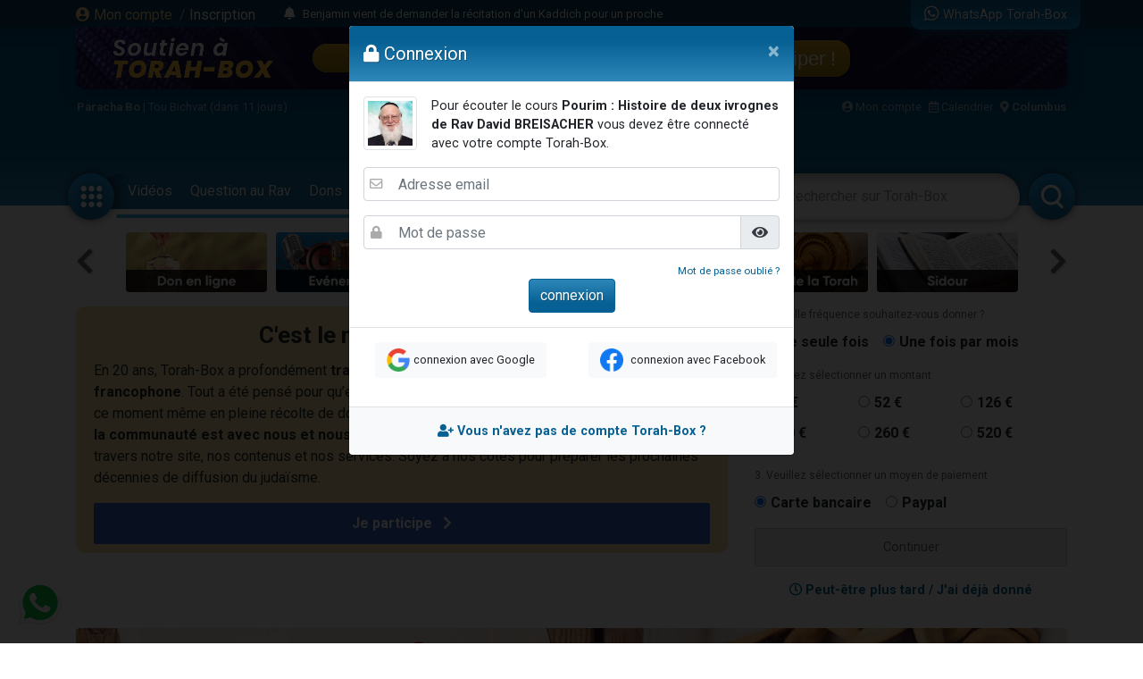

--- FILE ---
content_type: text/html; charset=UTF-8
request_url: https://www.torah-box.com/vie-juive/fetes/pourim/pourim-histoire-de-deux-ivrognes_35967.html
body_size: 16206
content:
<!doctype html>
<html lang="fr">
<head>
<meta charset="utf-8">
<title>Pourim : Histoire de deux ivrognes - Rav David BREISACHER</title>
<meta http-equiv="Content-Type" content="text/html; charset=utf-8">
<meta property="fb:app_id" content="147710895384216">
<meta name="description" content="A la brith mila de Baroukh Mord&eacute;kha&iuml;,...">
<meta name="author" content="Rav David BREISACHER">
<meta property="og:title" content="Pourim : Histoire de deux ivrognes - Rav David BREISACHER">
<meta name="twitter:card" content="summary_large_image">
<meta name="twitter:site" content="@Torah_Box">
<meta name="twitter:creator" content="@Torah_Box">
<meta name="twitter:title" content="Pourim : Histoire de deux ivrognes - Rav David BREISACHER">
<meta name="twitter:image" content="https://media.torah-box.com/auteur/200x200/rav-david-breisacher-102.webp">	
<meta property="og:description" content="A la brith mila de Baroukh Mord&eacute;kha&iuml;,...">
<meta name="twitter:description" content="A la brith mila de Baroukh Mord&eacute;kha&iuml;,...">
<link rel="canonical" href="https://www.torah-box.com/vie-juive/fetes/pourim/pourim-histoire-de-deux-ivrognes_35967.html"/>
<meta property="og:url" content="https://www.torah-box.com/vie-juive/fetes/pourim/pourim-histoire-de-deux-ivrognes_35967.html"/>
<meta property="og:site_name" content="Torah-Box">
<meta property="og:image" content="https://media.torah-box.com/auteur/200x200/rav-david-breisacher-102.webp">
<meta property="og:image:type" content="image/jpeg">
<meta property="og:type" content="article" />
<link rel="icon" href="https://www.torah-box.com/img/favicon.png" />
<meta name="facebook-domain-verification" content="ijdzr7zpkojtlmf1girp3k66mf8rjq" />
<meta name="google-signin-client_id" content="111305326800-976niisl7hjtqefh2eeto8o0m46q8vuc.apps.googleusercontent.com">
<meta name="viewport" content="width=device-width, initial-scale=1.0, minimum-scale=1.0, maximum-scale=5.0">
<meta name="format-detection" content="telephone=no">
<base href="https://www.torah-box.com/"/>
<link rel="stylesheet" href="https://www.torah-box.com/cache/styles_2026012104.css" media="all" async defer>
<link rel="stylesheet" href="https://fonts.googleapis.com/css?family=Roboto:400,700;Poppins:400" media="all" async defer> 
<link rel="stylesheet" href="https://www.torah-box.com/inc/js/fontawesome/css/all.min.css" media="all" async defer>
<script src="https://www.torah-box.com/inc/js/lib/jquery-3.7.1.min.js"></script>
<script src="https://www.torah-box.com/cache/scripts_2026012104.js"></script>
<script src="https://apis.google.com/js/platform.js?onload=onInitGAPI" async defer></script>
<!-- Matomo -->
<script>
  var _paq = window._paq = window._paq || [];
  _paq.push(['trackPageView']);
  _paq.push(['enableLinkTracking']);
  (function() {
    var u="https://torahbox.matomo.cloud/";
    _paq.push(['setTrackerUrl', u+'matomo.php']);
    _paq.push(['setSiteId', '1']);
    var d=document, g=d.createElement('script'), s=d.getElementsByTagName('script')[0];
    g.async=true; g.src='//cdn.matomo.cloud/torahbox.matomo.cloud/matomo.js'; s.parentNode.insertBefore(g,s);
  })();
</script>
<!-- End Matomo Code --></head><body>
	
<div class="d-none d-print-block">
	<img src="https://assets.torah-box.com/tpl/logo.png" alt="Logo Torah-Box" class="w-50 mb-3 d-block mx-auto"/>
</div>
	
<div id="header" class="d-print-none">
	<div class="alert-placeholder-menu"></div>
	
	<!-- Login / Newsticker WhatsApp  -->
	<div class="newsticker-navbar">
		<div class="container">
		<div class="newsticker-login">
			<div id="header-logged" class="hide">
				<div class="d-flex align-items-center">
					<span class="letter-logged"></span><a href="javascript:;" role="button" id="dropdownMenuLink" data-toggle="dropdown" class="username-logged"></a>
					<div class="dropdown-menu dropdown-menu-video" aria-labelledby="dropdownMenuLink">
						<a class="dropdown-item" href="compte">Mes informations</a>
						<a class="dropdown-item" href="compte/dons">Mes dons</a>
						<a class="dropdown-item" href="compte/newsletters">Mes abonnements</a>
						<a class="dropdown-item" href="mitsva/confirmation">Mes mitsvot</a>
						<a class="dropdown-item" href="question/suivi">Mes questions</a>
						<a class="dropdown-item" href="compte/password/update">Mot de passe</a>
						<div class="dropdown-divider"></div>
						<a class="dropdown-item" href="compte/logout">Se déconnecter</a>
					</div>
				</div>
			</div>
			
			<div id="header-login">
				<a href="modal/login" class="ajax-modal"><i class="fas fa-user-circle"></i> Mon&nbsp;compte</a>
				<span class="d-none d-md-inline"><span class="sep-login">&nbsp;/&nbsp;</span><a href="modal/inscription" class="ajax-modal text-white">Inscription</a></span>
			</div>
		</div>
			
				<div class="newsticker-timeline">
			<a href="modal/timeline" class="ajax-modal mr-2" title="Afficher tous les événements"><i class="fas fa-bell"></i></a>
			<ul class="newsticker newsticker-header"></ul>
		</div>
		<script>
		$(function() {
			// Timeline
			$.getJSON('https://www.torah-box.com/action/timeline', function(data) {
				if( data.length > 0 ) {
					for(i=0;i<data.length;i++) {
						$('.newsticker-header').append('<li><a href="https://www.torah-box.com/action/timeline?id='+ data[i].id +'" target="_blank" rel="nofollow">'+ data[i].title +'</a></li>');
						}

					$('.newsticker-header').newsTicker({
							row_height: 30,
							max_rows: 1,
							speed: 600,
							direction: 'up',
							duration: 4000,
							autostart: 1,
							pauseOnHover: 1
							});
						}
				});

		});			
		</script>
					
			
		<a href="whatsapp" class="newsticker-whatsapp" title="WhatsApp Torah-Box"><i class="fab fa-whatsapp fa-lg"></i><span class="d-none d-md-inline ml-1">WhatsApp Torah-Box</span></a>
		</div>
	</div>
	
<div class="container">
<div class="don-campagne">
	<div class="don-campagne-content">
		<div class="col1-campagne">
			<a href="https://www.charidy.com/Torahbox?utm_source=header_torahbox" target="_blank"><img src="/soutien/img/header/2025/logo.webp" alt="Campagne de Soutien à Torah-Box" class="don-campagne-logo"></a>
		</div>
		<div class="col2-campagne">
			<div class="progress progress-campagne">
			  <div class="progress-bar progress-bar-campagne" role="progressbar"><span class="progress-text"></span></div>
			</div>
			<!-- <ul class="newsticker newsticker-campagne"></ul> -->
		</div>
		<div class="col3-campagne">
			<a href="https://www.charidy.com/Torahbox?utm_source=header_torahbox" target="_blank" class="btn-campagne">Participer !</a>
		</div>
	</div>
</div>
</div>
	
<script>
$(function() {
    var pr_collecte = "52";
    $('.progress-bar-campagne').find('span').text(pr_collecte + "%");
    $('.progress-bar-campagne').css('width', pr_collecte + "%");
	});
</script>
	
<style type="text/css">
#header {
	height: 230px;	
	}
	
body {
	padding-top: 260px;
	}
	
#header.fixed {
	height: 155px;
	}
	
#header.fixed .newsticker-navbar {
	margin-bottom: 0;
	}
	
#header.fixed .don-campagne {
	margin-bottom:1rem;	
	}
	
.don-campagne { 
	border-radius:0 0 10px 10px;
	padding:10px 200px 0px 20px;
	background-color:#5b6261;
	background-image:url("/soutien/img/header/2025/background.webp");
	background-repeat: no-repeat;
	background-size:cover;
	background-position: top center;
	height:70px;
	overflow: hidden;
	box-shadow: 0px 5px 15px 0px rgba(0, 69, 110, 1.00);
	}
.don-campagne-content {
	display: flex;
	justify-content: space-between;
	align-items: center;		
	}

.don-campagne-logo {
	max-height:50px;
	max-width: 100%;
	}
	
.progress-campagne {
	border-radius:16px;
	height:32px;
	width: 100%;
	background-color: #e9edf0;
	overflow:hidden !important;
	}
	
.progress-campagne .progress-bar {
	border-radius:16px;
	min-width: 60px;
	background: linear-gradient(0deg, rgba(156,123,10,1.00) 0%, rgba(217,159,33,1.00) 100%);
	box-shadow: 0px 0px 5px 0px rgba(0, 0, 0, 0.4);
	font-size:16px;
	}
	
.newsticker-campagne li {
	text-align: center;
	}
	
.btn-campagne {
	font-family: 'Poppins', sans-serif;
	color:#fff;
	font-size:22px;
	padding:8px 16px;
	border-radius:16px;
	background: linear-gradient(0deg, rgba(156,123,10,1.00) 0%, rgba(217,159,33,1.00) 100%);
	box-shadow: 0px 0px 5px 0px rgba(0, 0, 0, 0.4);
	}

.btn-campagne:hover {
	color:#FFB43A;
	text-decoration: none;
	}
	
.col1-campagne,
.col3-campagne {
	width:25%;
	text-align: center;
	}
	
.col2-campagne {
	width:45%;	
	}
	
@media screen and (max-width: 480px) {
	.don-campagne {
		height:50px;
		padding:10px 10px 0px 10px;
		margin:0 -15px;
		}
	
	  body {
		padding-top: 185px;
	  }
	  #header {
		height: 155px;
	  }
	
	#header.fixed {
		height: 135px;
		}
	
	.progress-campagne {
		border-radius:10px;
		height:20px;
		}

	.btn-campagne {
		font-size:14px;	
		padding:5px 8px;
		border-radius:10px;
		}

	.progress-campagne .progress-bar {
		border-radius:10px;
		font-size:13px;
		}

	.col1-campagne {
		width:30%;
		}

	.col3-campagne {
		width:25%;
		}

	.col2-campagne {
		width:40%;	
		}
	}
</style>	
	<div class="container logo-container">
		
		<!-- Infos -->
		<div class="infos-navbar">
			<div><b><a href="paracha/" title="Paracha de la semaine">Paracha Bo</a></b> | <a	href="/vie-juive/fetes/15-tou-bichvat/">Tou Bichvat (dans 11 jours)</a></div>			
			<a href="compte" class="ml-auto"><i class="fas fa-user-circle"></i> Mon compte</a>
			<a href="javascript:;" id="popover_calendar" title="21 Janvier 2026 - 3 Chevat 5786" class="ml-2"><i class="far fa-calendar-alt"></i> Calendrier</a>
			<a href="modal/location" class="ajax-modal ml-2"><i class="fas fa-map-marker-alt"></i> <b class="location-logged"></b></a>
		</div>
		
		<div class="logo-navbar"><a href="/"><img src="https://assets.torah-box.com/tpl/logo-torah-box.png" alt="Torah-Box"></a></div>
		
		<div class="menu-navbar">
			<a id="toggle_button_navbar" href="javascript:;" class="icon-menu-navbar active" onclick="toggleSubMenu()"><img src="https://assets.torah-box.com/tpl/icon-dots.png" alt="Torah-Box en 1 clic"></a>
				
			<form id="form_search_navbar" action="search" method="get">
				<div class="search-box-navbar">
					<input type="text" name="q" placeholder="Rechercher sur Torah-Box" value=""/>
					<a href="javascript:;" onclick="closeSearchNavbar()" class="close-search-box-navbar"><i class="fas fa-times-circle fa-2x"></i></a>
				</div>
				<a href="javascript:;" onclick="toggleSearchNavbar()" class="icon-menu-navbar active search-menu-navbar"><img src="https://assets.torah-box.com/tpl/icon-search.png" alt="Torah-Box en 1 clic"></a>
			</form>			
			
			<div class="container-menu-navbar">
				<div id="menu_navbar">
					<div class="content-menu-navbar">
																		
						<!--
						<a href="guerre" class="badge badge-danger d-flex align-items-center ml-2"><span class="spinner-grow spinner-grow-sm text-white mr-1" role="status"></span> GUERRE</a>
						-->							

						
												<a href="videos/" class="nav-link"> Vidéos</a>
												<a href="question/" class="nav-link"> Question au Rav</a>
												<a href="don/" class="nav-link" target="fas fa-gift"> Dons</a>
												<a href="femmes/" class="nav-link"> Femmes</a>
												<a href="yeladim/" class="nav-link"> Enfants</a>
												<a href="surtexte/" class="nav-link"> Etude sur Texte</a>
												<a href="music/" class="nav-link"> Musique</a>
												<a href="paracha/" class="nav-link"> Paracha</a>
												<a href="divertissements/" class="nav-link"> Divertissements</a>
												<a href="https://boutique.torah-box.com/" class="nav-link" target="_blank"> Livres</a>
												<a href="auteurs/" class="nav-link"> Rabbanim</a>
											</div>
				</div>
			</div>
		</div>
	</div>
</div>
	
<!-- Menu Modal -->
<div id="submenu" class="submenu-modal hide"></div>
	
<!-- Liens -->
<div class="container d-print-none">
	
<!-- Raccourcis -->
<div class="d-flex flex-row align-items-center mb-3 d-print-none">
  <div class="col-prev"><a class="btn-nav btn-nav-shortcut btn-nav-dark" data-go="prev" data-carousel="shortcut"><i class="fas fa-chevron-left"></i></a></div>
  <div class="col-main">
      <div id="shortcut-carousel" class="owl-carousel">
            <div>
          <a href="https://www.torah-box.com/don">
			  <img data-src="https://assets.torah-box.com/vignettes/don.jpg" alt="Faire un don" class="w-100 rounded lazy"/>
		  </a>
      </div>
            <div>
          <a href="https://www.torah-box.com/evenements">
			  <img data-src="https://assets.torah-box.com/vignettes/evenements.jpg" alt="Evénements" class="w-100 rounded lazy"/>
		  </a>
      </div>
            <div>
          <a href="https://www.torah-box.com/beth-hamidrach-virtuel">
			  <img data-src="https://assets.torah-box.com/vignettes/bh-virtuel.jpg" alt="Beth Hamidrach Virtuel" class="w-100 rounded lazy"/>
		  </a>
      </div>
            <div>
          <a href="https://www.torah-box.com/chants">
			  <img data-src="https://assets.torah-box.com/vignettes/chants.jpg" alt="Chants de Chabbath" class="w-100 rounded lazy"/>
		  </a>
      </div>
            <div>
          <a href="https://www.torah-box.com/etudes-ethique-juive/kriat-torah/">
			  <img data-src="https://assets.torah-box.com/vignettes/lecture-torah.jpg" alt="Kriat Torah" class="w-100 rounded lazy"/>
		  </a>
      </div>
            <div>
          <a href="https://sidour.torah-box.com">
			  <img data-src="https://assets.torah-box.com/vignettes/sidour.jpg" alt="Sidour" class="w-100 rounded lazy"/>
		  </a>
      </div>
            <div>
          <a href="https://www.torah-box.com/editions">
			  <img data-src="https://assets.torah-box.com/vignettes/boutique.jpg" alt="Editions Torah-Box" class="w-100 rounded lazy"/>
		  </a>
      </div>
            <div>
          <a href="https://www.torah-box.com/kaddich">
			  <img data-src="https://assets.torah-box.com/vignettes/kaddich.jpg" alt="Kaddich" class="w-100 rounded lazy"/>
		  </a>
      </div>
            <div>
          <a href="https://www.torah-box.com/mitsva">
			  <img data-src="https://assets.torah-box.com/vignettes/mitsva.jpg" alt="Je prends 1 Mitsva" class="w-100 rounded lazy"/>
		  </a>
      </div>
            <div>
          <a href="https://www.torah-box.com/dedicaces">
			  <img data-src="https://assets.torah-box.com/vignettes/dedicaces.jpg" alt="Dédicacer un cours" class="w-100 rounded lazy"/>
		  </a>
      </div>
            <div>
          <a href="https://www.torah-box.com/editions/dedicaces">
			  <img data-src="https://assets.torah-box.com/vignettes/dedicaces-livres.jpg" alt="Dédicacer un livre" class="w-100 rounded lazy"/>
		  </a>
      </div>
            <div>
          <a href="https://www.torah-box.com/music">
			  <img data-src="https://assets.torah-box.com/vignettes/music.jpg" alt="Torah-Box Music" class="w-100 rounded lazy"/>
		  </a>
      </div>
            <div>
          <a href="https://www.torah-box.com/michna">
			  <img data-src="https://assets.torah-box.com/vignettes/michna.jpg" alt="Michna du Jour" class="w-100 rounded lazy"/>
		  </a>
      </div>
            <div>
          <a href="https://www.torah-box.com/maasser26">
			  <img data-src="https://assets.torah-box.com/vignettes/maasser.jpg" alt="Maasser" class="w-100 rounded lazy"/>
		  </a>
      </div>
            <div>
          <a href="https://www.torah-box.com/whatsapp">
			  <img data-src="https://assets.torah-box.com/vignettes/whatsapp.jpg" alt="WhatsApp" class="w-100 rounded lazy"/>
		  </a>
      </div>
            <div>
          <a href="https://www.torah-box.com/calendrier">
			  <img data-src="https://assets.torah-box.com/vignettes/calendrier.jpg" alt="Calendrier Juif" class="w-100 rounded lazy"/>
		  </a>
      </div>
            <div>
          <a href="https://www.torah-box.com/radio">
			  <img data-src="https://assets.torah-box.com/vignettes/radio.jpg" alt="Radio Torah-Box" class="w-100 rounded lazy"/>
		  </a>
      </div>
            <div>
          <a href="https://www.torah-box.com/admour">
			  <img data-src="https://assets.torah-box.com/vignettes/admour2.jpg" alt="Admour d'Oungvar" class="w-100 rounded lazy"/>
		  </a>
      </div>
            <div>
          <a href="https://www.hessed-box.com">
			  <img data-src="https://assets.torah-box.com/vignettes/hessed-box.jpg" alt="Hessed-Box" class="w-100 rounded lazy"/>
		  </a>
      </div>
            </div>
      </div>
  <div class="col-next"><a class="btn-nav btn-nav-shortcut btn-nav-dark" data-go="next" data-carousel="shortcut"><i class="fas fa-chevron-right"></i></a></div>
</div>
<script>
$(function() {
	$('.btn-nav-shortcut').bind('click', function(e) {
		e.preventDefault();
		var go = $(this).data('go');
		var carousel = $(this).data('carousel');
		$('#'+ carousel +'-carousel').trigger(go + '.owl.carousel');
		});	
	
	// Raccourcis
	$('#shortcut-carousel').owlCarousel({
		loop:true,
		margin:10,
		responsiveClass:true,
		dots:false,
		nav:false,
		responsive:{
			0:{
				slideBy:1,
				items:3,
				autoplay: true,
				autoplayTimeout:3000,
			},
			748:{
				slideBy:2,
				items:6
			}
		}
	});	
});	
</script>	
<!-- Raccourcis -->	

<div id="soutien-container-done" style="display:none">
    <div class="soutien-message text-center pb-3">
        <strong>Votre précieux soutien nous fait chaud au coeur. Grâce à vous, notre travail de diffusion de Torah continue !</strong><br>
        Il reste maintenant <strong>48%</strong> à collecter pour atteindre notre objectif.
    </div>
</div>

<div id="soutien-container" style="display:none">
	<div class="row">
		<div class="col-md-8">
			<div class="soutien-message">
				<p class="soutien-titre">C'est le moment ou jamais !</p>
                                <p class="soutien-text-more">En 20 ans, Torah-Box a profondément <strong>transformé l’accès à la Torah dans le monde francophone</strong>. Tout a été pensé pour qu’elle soit, <strong>compréhensible et gratuite</strong>. Nous sommes en ce moment même en pleine récolte de dons et <strong>nous avons besoin de sentir concrètement que la communauté est avec nous et nous soutient</strong>, comme elle l’est tout au long de l’année à travers notre site, nos contenus et nos services. Soyez à nos côtés pour préparer les prochaines décennies de diffusion du judaïsme.</p>
                <p class="soutien-text-mobile">Nous sommes à un stade crucial de notre collecte de fonds. Sachez que nos opérations ne sont pas financées par des mécènes ou sponsors mais par vous, chaque membre de la communauté juive. Il ne reste plus beaucoup de temps pour nous aider donc c’est le moment ou jamais.</p>
                                
                <div id="soutien-button-mobile">
					<button class="soutien-submit-don active" onclick="showHeaderMobileForm()">Je participe <i class="fas fa-chevron-right ml-2"></i></button>
				</div>
                
                <form id="soutien-form-mobile" action="don" method="get" style="display:none">
                    <input type="hidden" name="campagne" value="349">
                    <input type="hidden" name="rec" value="1">
                    <input type="hidden" name="amount" value="52">
                    <input type="hidden" name="origine" value="header_soutien">
                                        <button class="soutien-submit-don mb-3 active" onclick="submitMobileForm('52')">Soutien global à Torah-Box<div class="small">52&euro; / mois</div></button>
                                        <button class="soutien-submit-don mb-3 active" onclick="submitMobileForm('200')">Offrir un Colis de Chabbath aux démunis<div class="small">200&euro; / mois</div></button>
                                        <button class="soutien-submit-don mb-3 active" onclick="submitMobileForm('126')">Soutenir un orphelin <div class="small">126&euro; / mois</div></button>
                                        <button class="soutien-submit-don mb-3 active" onclick="submitMobileForm('126')">Soutenir une veuve<div class="small">126&euro; / mois</div></button>
                                        <button class="soutien-submit-don mb-3 active" onclick="submitMobileForm('126')">Soutenir la Production de cours et vidéos<div class="small">126&euro; / mois</div></button>
                                        <button class="soutien-submit-don mb-3 active" onclick="submitMobileForm('260')">S’associer à un étudiant du Collel<div class="small">260&euro; / mois</div></button>
                                    </form>
			</div>
		</div>
		<div class="col-md-4">
			<form id="soutien-form" action="don" method="get">
				<input type="hidden" name="campagne" value="349">
				<input type="hidden" name="origine" value="header_soutien">

				<div class="soutien-step-don">1. A quelle fréquence souhaitez-vous donner&nbsp;?</div>
				<div class="soutien-checkbox-don">
					<div id="form_row_rec" class="form-row mb-3"><div class="form-check form-check-inline col-md-12"><div class="form-check-item"><input class="form-check-input" type="radio" name="rec" id="form_checkbox_rec_1" value="0"><label class="form-check-label mr-3" for="form_checkbox_rec_1">Une seule fois</label></div><div class="form-check-item"><input class="form-check-input" type="radio" name="rec" id="form_checkbox_rec_2" value="1" checked><label class="form-check-label mr-3" for="form_checkbox_rec_2">Une fois par mois</label></div></div></div>				</div>

				<div class="soutien-step-don">2. Veuillez sélectionner un montant</div>
				<div class="soutien-checkbox-don soutien-checkbox-don-amount">
					<div id="form_row_amount" class="form-row mb-3"><div class="form-check form-check-inline col-md-12"><div class="form-check-item"><input class="form-check-input" type="radio" name="amount" id="form_checkbox_amount_1" value="26"><label class="form-check-label mr-3" for="form_checkbox_amount_1">26&nbsp;€</label></div><div class="form-check-item"><input class="form-check-input" type="radio" name="amount" id="form_checkbox_amount_2" value="52"><label class="form-check-label mr-3" for="form_checkbox_amount_2">52&nbsp;€</label></div><div class="form-check-item"><input class="form-check-input" type="radio" name="amount" id="form_checkbox_amount_3" value="126"><label class="form-check-label mr-3" for="form_checkbox_amount_3">126&nbsp;€</label></div><div class="form-check-item"><input class="form-check-input" type="radio" name="amount" id="form_checkbox_amount_4" value="200"><label class="form-check-label mr-3" for="form_checkbox_amount_4">200&nbsp;€</label></div><div class="form-check-item"><input class="form-check-input" type="radio" name="amount" id="form_checkbox_amount_5" value="260"><label class="form-check-label mr-3" for="form_checkbox_amount_5">260&nbsp;€</label></div><div class="form-check-item"><input class="form-check-input" type="radio" name="amount" id="form_checkbox_amount_6" value="520"><label class="form-check-label mr-3" for="form_checkbox_amount_6">520&nbsp;€</label></div></div></div>				</div>

				<div class="soutien-step-don">3. Veuillez sélectionner un moyen de paiement</div>
				<div class="soutien-checkbox-don">
					<div id="form_row_mode" class="form-row mb-3"><div class="form-check form-check-inline col-md-12"><div class="form-check-item"><input class="form-check-input" type="radio" name="mode" id="form_checkbox_mode_1" value="12" checked><label class="form-check-label mr-3" for="form_checkbox_mode_1">Carte bancaire</label></div><div class="form-check-item"><input class="form-check-input" type="radio" name="mode" id="form_checkbox_mode_2" value="5"><label class="form-check-label mr-3" for="form_checkbox_mode_2">Paypal</label></div></div></div>				</div>				
				
				<div id="soutien-alert-don" class="soutien-alert-don" style="display:none"><i class="fas fa-exclamation-triangle"></i> <span class="text"></span></div>
				<button id="soutien-submit-don" type="submit" class="soutien-submit-don">Continuer</button>
			</form>
			<div class="text-center font-weight-bold my-3"><a href="javascript:;" onclick="hideHeaderDon()"><i class="far fa-clock"></i> Peut-être plus tard / J'ai déjà donné</a></div>
		</div>
	</div>
</div>
<style type="text/css">
.soutien-message { background-color:#fbe2a2; border-radius:0.75em; padding:20px 20px 10px 20px; }	
.soutien-message p { font-size:16px; line-height:24px; }
.soutien-message p.soutien-titre { font-size:26px; line-height:24px; font-weight:bold; text-align:center; }
.soutien-message p.soutien-titre i { color:#666; }
.soutien-step-don { color:#666; font-size:12px; margin-bottom:10px; }
.soutien-checkbox-don label { font-weight: bold; font-size:16px; }
.soutien-checkbox-don label:hover { color:#36C; text-decoration: underline; cursor:pointer; }
.soutien-checkbox-don-amount .form-check-inline { display:flex !important; flex-wrap: wrap; }
.soutien-checkbox-don-amount .form-check-item { width:33%; margin-bottom:10px; }
.soutien-submit-don { width:100%; border-radius:2px; border:1px solid #ccc; color:#666; padding:10px 0; }
.soutien-submit-don.active { background-color:#36C; color:#fff; border-color:#36C; font-size:16px; font-weight:bold; }
.soutien-submit-don.active:hover { background-color:#3056a9; }
.soutien-message::after { position: absolute; content: " "; top: 100px; right: -5px; margin: -10px 0 0 0; border: 10px solid transparent; border-left-color: #fbe2a2; pointer-events: none; }
.soutien-alert-don { color:#900002; border:1px solid #900002; padding:5px; border-radius:2px; text-align: center; margin-bottom:10px; }
#soutien-form-mobile { display:none; }
#form_causes { background-color:#fbe2a2; font-weight: bold; color:#444; }
 .soutien-text-mobile { display:none; }
    
@media screen and (max-width: 480px) {
	.soutien-message p.soutien-titre { font-size:22px; }
	.soutien-message::after { display:none; }
	.soutien-text-more { display:none; }
	.soutien-text-mobile { display:block; }
	#soutien-form { padding:10px 10px; display:none; }
	#soutien-form-mobile { display:block; }
	}
</style>

<script>
function showHeaderMobileForm() {
    $('#soutien-button-mobile').hide();
    $('#soutien-form-mobile').show();
    }  
    
function submitMobileForm(amount) {
    $('#soutien-form-mobile').find('input[name="amount"]').val(amount);
    }
    
function showAlertDon(text) {
	$('#soutien-alert-don > .text').text(text);
	$('#soutien-alert-don').show();
	}
	
function hideAlertDon(text) {
	$('#soutien-alert-don').hide();
	}
	
function hideHeaderDon() {
	$('#soutien-container').hide();
	$('#promo-container-header').show();
	setCookie("__header_soutien", 1, 1);
	}
	
function resetHeaderDon() {
	setCookie("__header_soutien", 0, 1);
	}
	
function checkAlertDon() {
    var rec = $('#soutien-form').find('input[name="rec"]:checked').val();
    var amount = $('#soutien-form').find('input[name="amount"]:checked').val();
	
    if( amount === undefined ) {
        return showAlertDon("Vous devez sélectionner un montant.");
        }
	else {
		hideAlertDon();
		}
	
	var text = "Donner "+ amount +"&nbsp;&euro;";
	text += ( rec == 1 ) ? " chaque mois" : " une seule fois";
	$('#soutien-submit-don').html(text).addClass('active');
	
	return true;
	}

var submitSoutienForm = false;
	
$(function() {
    const cookie = getCookie("__header_soutien");
    
    
    
    if( cookie != 1 ) {
        $('#promo-container-header').hide();
        
        if( cookie == 2 ) {
            $('#soutien-container-done').show();
            }
        else {
            $('#soutien-container').show();
            }
		}
	
	$('.soutien-checkbox-don').on('click', function() {
		checkAlertDon();
		});
	
	$('#soutien-form').on('submit', function(e) {
		if( submitSoutienForm ) {
			return;
			}
		
		e.preventDefault();
		
		if( checkAlertDon() ) {
			submitSoutienForm = true;
			$(this).submit();
			}
		});
	});
</script>    
    
<div id="promo-container-header">
    <div class="d-flex justify-content-around d-print-none mb-md-3">	
        <div class="ads-700-100"><div class="tb-ads" data-format="700x100"></div></div>
        <div class="ads-260-100"><div class="tb-ads" data-format="260x100"></div></div>
    </div>
</div>

<!--{module_info:location}-->
</div>
	
	

<div class="container">
<div class="megaban"><img src="https://media.torah-box.com/megaban/pourim-36.jpg" width="975" height="90" alt="Pourim "></div>
<nav aria-label="breadcrumb"><ol class="breadcrumb"><li class="breadcrumb-item"><a href="/">Accueil</a></li><li class="breadcrumb-item"><a href="/vie-juive/">Vie Juive</a></li><li class="breadcrumb-item"><a href="/vie-juive/fetes/">Fêtes Juives</a></li><li class="breadcrumb-item"><a href="/vie-juive/fetes/pourim/">Pourim </a></li><li class="breadcrumb-item active" aria-current="page">Pourim : Histoire de deux ivrognes</li></ol></nav>	
	
<div class="row">
<div class="col-md-8">
<a href="/auteurs/rav-david-breisacher_102.html"><img src="https://media.torah-box.com/auteur/90x90/rav-david-breisacher-102.webp" border="0" alt="Rav David BREISACHER" width="90" height="90" class="img-thumbnail mr-3 float-left"/></a>
<h1 class="article-title">Pourim : Histoire de deux ivrognes</h1>
<h2 class="article-subtitle"><a href="/auteurs/rav-david-breisacher_102.html">Rav David BREISACHER</a></h2>
<div class="date">Mis en ligne le Dimanche 6 Mars 2022</div>
<div class="sharing-menu"></div>
	
<div class="row">
	<div class="col-12 col-md-8 mb-3 mx-auto">
		<div class="item-container">
			<a href="modal/login" class="ajax-modal">
			<img src="img/home/play-sm.png" alt="Vidéo" class="item-play">			<img src="https://media.torah-box.com/broadcast/384x216/rav-david-breisacher/pourim-histoire-de-deux-ivrognes_rav-david-breisacher.webp" alt="Pourim : Histoire de deux ivrognes" class="item-image">
			</a>
		</div>
	</div>
</div>

<div class="flex d-flex justify-content-center text-nowrap mb-3">
	<div class="mx-2"><i class="far fa-clock"></i> 16 minutes</div>
									<div class="mx-2"><a href="https://www.torah-box.com/compte/telecharger?id=20825" target="_blank" title="98.05 Mo"><i class="fas fa-file-download"></i> Télécharger MP4</a></div>
						<div class="mx-2"><a href="https://www.torah-box.com/compte/telecharger?id=20826" target="_blank" title="7.68 Mo"><i class="fas fa-file-download"></i> Télécharger MP3</a></div>
								</div>	
<!-- Invite de connexion -->
<div id="custom_message_login" class="d-none"><img src="https://media.torah-box.com/auteur/90x90/rav-david-breisacher-102.webp" width="60" height="60" class="img-thumbnail mr-3 float-left"/> Pour écouter le cours <b>Pourim : Histoire de deux ivrognes de Rav David BREISACHER</b> vous devez être connecté avec votre compte Torah-Box.</div>
<script>
$(function() {
	customMessageLogin = $('#custom_message_login').html();
	openModalLogin();
	});
</script>

<hr><div class="article-text"><p>A la brith mila de Baroukh Mord&eacute;kha&iuml;, le 'Hatam Sofer a dit, en h&eacute;breu, quatre mots dont personne n'a compris le sens sur le moment. Ils signifiaient "Lorsque le vin entre, le secret sort". Soixante dix ans plus tard, les gens ont compris ce &agrave; quoi le 'Hatam Sofer avait fait allusion et que Baroukh Mord&eacute;kha&iuml;, qu'ils pensaient &ecirc;tre un simple porteur d'eau &agrave; l'intelligence limit&eacute;e &eacute;tait en fait un tsadik cach&eacute;...&nbsp;</p><p class="alert alert-primary text-center font-weight-bold mt-5"><a href="https://www.torah-box.com/chezvous" class="alert-link">Recevez gratuitement un Rav chez vous ou dans votre communauté, cliquez-ici</a></p></div>

	
	
	
<div style="background:#fff7ed;overflow:hidden;" class="rounded my-3 p-3"><a href="https://www.torah-box.com/editions/vivre-dans-la-joie_327.html?utm_source=footer_article" target="_blank"><img src="https://www.torah-box.com/editions/book/book_327.jpg" alt="Vivre dans la Joie" style="float:left; border:3px solid #fff; margin-right:15px;"/></a><h4 style="font-weight:bold;"><a href="https://www.torah-box.com/editions/vivre-dans-la-joie_327.html?utm_source=footer_article" target="_blank">Vivre dans la Joie</a></h4><p><p>Comment être joyeux lorsque tout va mal, lorsque les épreuves s'enchaînent ou bien lorsque la vie est monotone et n’apporte rien de palpitant ?</p></p><p class="text-center text-lg-left"><a href="https://www.torah-box.com/editions/vivre-dans-la-joie_327.html?utm_source=footer_article" target="_blank" class="btn btn-primary mb-3 mb-lg-0"><i class="fas fa-shopping-basket"></i> acheter ce livre</a></p><div class="clr"></div></div>
<div class="sharing-menu"></div>

<div id="comments" data-id="35967" data-table="article">Soyez le premier à commenter ce cours de Rav David BREISACHER</div>
	

<div class="d-print-none">
	<div class="categorie-title mb-3"><h4>A consulter également</h4></div>
	<div class="row">
		<div class="col-md-6 mb-3"><div class="row">
		<div class="col-5">
		<div class="item-container">
			<a href="/kitsour/iran-israel-ennemis-jures-les-enfants-d-esther-dans-la-tourmente-kitsour_50730.html" title="&quot;Les enfants d’Esther : 2000 ans de judaïsme en Iran&quot; Kitsour.">
			<img src="img/home/play-sm.png" alt="Vidéo" class="item-play">			<img data-src="https://media.torah-box.com/youtube/165x90/frBpYcOWVLI.webp" alt="&quot;Les enfants d’Esther : 2000 ans de judaïsme en Iran&quot; Kitsour." class="item-image lazy">
						</a>
		</div>	
	</div>
	<div class="col-7 pl-0 item-infos">
					<a href="/kitsour/iran-israel-ennemis-jures-les-enfants-d-esther-dans-la-tourmente-kitsour_50730.html" title="&quot;Les enfants d’Esther : 2000 ans de judaïsme en Iran&quot; Kitsour." class="item-title">"Les enfants d’Esther : 2000 ans de judaïsme en Iran" Kitsour.</a>
		<div class="item-more"><a href="/kitsour/">Kitsour</a></div>						
	</div>
</div></div>
		<div class="col-md-6 mb-3"><div class="row">
		<div class="col-5">
		<div class="item-container">
			<a href="/vie-juive/fetes/pourim/si-pourim-m-etait-conte-differemment_47089.html" title="Si Pourim m&#039;était conté... différemment">
			<img src="img/home/play-sm.png" alt="Vidéo" class="item-play">			<img data-src="https://media.torah-box.com/youtube/165x90/JnTd34hJzBk.webp" alt="Si Pourim m&#039;était conté... différemment" class="item-image lazy">
						</a>
		</div>	
	</div>
	<div class="col-7 pl-0 item-infos">
					<a href="/vie-juive/fetes/pourim/si-pourim-m-etait-conte-differemment_47089.html" title="Si Pourim m&#039;était conté... différemment" class="item-title">Si Pourim m'était conté... différemment</a>
		<div class="item-more"><a href="/vie-juive/fetes/pourim/">Pourim </a></div>						
	</div>
</div></div>
		<div class="col-md-6 mb-3"><div class="row">
		<div class="col-5">
		<div class="item-container">
			<a href="/pourim" title="Don aux pauvres de Pourim - acquittez-vous dès maintenant !">
						<img data-src="https://media.torah-box.com/165x90/pourim-matanot-laevionim-3855.webp" alt="Don aux pauvres de Pourim - acquittez-vous dès maintenant !" class="item-image lazy">
						</a>
		</div>	
	</div>
	<div class="col-7 pl-0 item-infos">
					<a href="/pourim" title="Don aux pauvres de Pourim - acquittez-vous dès maintenant !" class="item-title">Don aux pauvres de Pourim - acquittez-vous dès maintenant !</a>
		<div class="item-more"><a href="/news/torah-box-vous/">Torah-Box & vous</a></div>						
	</div>
</div></div>
		<div class="col-md-6 mb-3"><div class="row">
		<div class="col-5">
		<div class="item-container">
			<a href="/news/musique-juive/pourim-3h-de-musique-non-stop-pour-le-michte_2960.html" title="Pourim : 7h de musique non-stop pour le Michté">
						<img data-src="https://media.torah-box.com/165x90/pourim-7h-de-musique-non-stop-pour-le-michte-19758.webp" alt="Pourim : 7h de musique non-stop pour le Michté" class="item-image lazy">
						</a>
		</div>	
	</div>
	<div class="col-7 pl-0 item-infos">
					<a href="/news/musique-juive/pourim-3h-de-musique-non-stop-pour-le-michte_2960.html" title="Pourim : 7h de musique non-stop pour le Michté" class="item-title">Pourim : 7h de musique non-stop pour le Michté</a>
		<div class="item-more"><a href="/news/musique-juive/">Musique juive</a></div>						
	</div>
</div></div>
		<div class="col-md-6 mb-3"><div class="row">
		<div class="col-5">
		<div class="item-container">
			<a href="/vie-juive/fetes/pourim/le-grand-come-back-d-esther_43332.html" title="Le grand “come back” d&#039;Esther">
						<img data-src="https://media.torah-box.com/165x90/le-grand-come-back-d-esther-21626.webp" alt="Le grand “come back” d&#039;Esther" class="item-image lazy">
						</a>
		</div>	
	</div>
	<div class="col-7 pl-0 item-infos">
					<a href="/vie-juive/fetes/pourim/le-grand-come-back-d-esther_43332.html" title="Le grand “come back” d&#039;Esther" class="item-title">Le grand “come back” d'Esther</a>
		<div class="item-more"><a href="/vie-juive/fetes/pourim/">Pourim </a></div>		<div class="item-more"><a href="/auteurs/jocelyne-scemama_1082.html">Jocelyne SCEMAMA</a></div>				
	</div>
</div></div>
		</div>
</div>
	
</div>
<div class="col-md-4 d-print-none">


<div class="card mb-3">
	<div class="card-header bg-blue"><i class="far fa-envelope"></i> Newsletter Torah-Box</div>			
	<div class="card-body">
	<p>Pour recevoir chaque semaine les nouveaux cours et articles, inscrivez-vous dès maintenant&nbsp;:</p>
	<form action="https://www.torah-box.com/compte/inscription" method="get">
	<div class="input-group">
		<input type="text" name="email" class="form-control" placeholder="Adresse email">
		<div class="input-group-append"><button type="submit" class="btn btn-primary"><i class="fas fa-check"></i></button></div>
	</div>
	</form>
	</div>
</div>
	

	
	
<!-- Bloc Evenements -->
<div class="list-group mb-3">
			<div class="list-group-item p-0">
	<a href="/evenements/pessa-h-dans-un-village-vacances-en-israel-au-bord-de-la-mer_1751.html"><img src="https://media.torah-box.com/evenement-2/512x320/evenement2-1751-1768919169.webp" alt="Pessa&#039;h dans un village vacances en Israël au bord de la mer" class="w-100"></a>
	</div>
		
		<a href="/evenements/pessa-h-dans-un-village-vacances-en-israel-au-bord-de-la-mer_1751.html" class="list-group-item list-group-item-action">
		<span class="badge badge-blue">J-70</span> Mercredi 1er Avril |
		 <b>Pessa'h dans un village vacances en Israël au bord de la mer</b>	</a>
		<a href="/evenements/pelerinage-rabbi-its-hak-abi-hssira_1694.html" class="list-group-item list-group-item-action">
		<span class="badge badge-blue">J-8</span> Jeudi 29 Janvier |
		 <b>Pélerinage Rabbi Its'hak Abi'hssira </b>	</a>
		<div class="card-footer text-center">
		<a href="evenements/" class="text-dark small">Voir tous les événements à venir</a>	
	</div>
</div>

	
<!-- Bloc Questions -->
<ul id="rankingTab" class="nav nav-tabs-top">
		<li class="nav-item"><a class="nav-link active" data-toggle="tab" href="#classement-art">+ Populaires</a></li>
		<li class="nav-item"><a class="nav-link" data-toggle="tab" href="#classement-vid">Cours</a></li>
		<li class="nav-item"><a class="nav-link" data-toggle="tab" href="#classement-qar">Questions au Rav</a></li>
	</ul>	
	
<div class="tab-content mb-3">
<div class="tab-pane fade show active" id="classement-art">
<div class="list-top list-top-art">
	<a href="/etudes-ethique-juive/pensee-juive/faut-il-accepter-la-souffrance-ou-croire-encore-au-changement_51456.html" class="list-group-item d-flex align-items-center" onclick="_paq.push(['trackEvent', 'Classements', 'Clic Classement + Populaires', '/etudes-ethique-juive/pensee-juive/faut-il-accepter-la-souffrance-ou-croire-encore-au-changement_51456.html'])">
				<div class="rank">1</div>
				<div class="mr-2">Faut-il accepter la souffrance… ou croire encore au changement ?</div>
				<i class="fas fa-caret-up text-success ml-auto"></i>
			</a>	
</div>
<div class="list-top list-top-art">
	<a href="/news/actualite-juive/nouvel-elan-du-sionisme-en-france_51487.html" class="list-group-item d-flex align-items-center" onclick="_paq.push(['trackEvent', 'Classements', 'Clic Classement + Populaires', '/news/actualite-juive/nouvel-elan-du-sionisme-en-france_51487.html'])">
				<div class="rank">2</div>
				<div class="mr-2">Nouvel élan du sionisme en France</div>
				<i></i>
			</a>	
</div>
<div class="list-top list-top-art">
	<a href="/news/torah-box-vous/message-du-admour-de-ungvar-chevat-2025_51438.html" class="list-group-item d-flex align-items-center" onclick="_paq.push(['trackEvent', 'Classements', 'Clic Classement + Populaires', '/news/torah-box-vous/message-du-admour-de-ungvar-chevat-2025_51438.html'])">
				<div class="rank">3</div>
				<div class="mr-2">Message du Admour de Ungvar - Chevat 2025</div>
				<i class="fas fa-caret-up text-success ml-auto"></i>
			</a>	
</div>
<div class="list-top list-top-art">
	<a href="/etudes-ethique-juive/nos-sages/histoire-l-invitation-qui-sauva-rav-mordekhai-eliahou_630.html" class="list-group-item d-flex align-items-center" onclick="_paq.push(['trackEvent', 'Classements', 'Clic Classement + Populaires', '/etudes-ethique-juive/nos-sages/histoire-l-invitation-qui-sauva-rav-mordekhai-eliahou_630.html'])">
				<div class="rank">4</div>
				<div class="mr-2">Histoire - L'invitation de Baba Salé qui sauva Rav Mordekhaï Eliahou</div>
				<i class="fas fa-caret-up text-success ml-auto"></i>
			</a>	
</div>
<div class="list-top list-top-art">
	<a href="/halakha-time/ouvrir-un-parasol-pendant-chabbath-permis_13434.html" class="list-group-item d-flex align-items-center" onclick="_paq.push(['trackEvent', 'Classements', 'Clic Classement + Populaires', '/halakha-time/ouvrir-un-parasol-pendant-chabbath-permis_13434.html'])">
				<div class="rank">5</div>
				<div class="mr-2">Ouvrir un parasol pendant Chabbath, permis ?</div>
				<i class="fas fa-caret-up text-success ml-auto"></i>
			</a>	
</div>
<div class="list-top list-top-art">
	<a href="/famille/chiddoukh-rencontres/celibat-mode-d-emploi-en-9-points_51298.html" class="list-group-item d-flex align-items-center" onclick="_paq.push(['trackEvent', 'Classements', 'Clic Classement + Populaires', '/famille/chiddoukh-rencontres/celibat-mode-d-emploi-en-9-points_51298.html'])">
				<div class="rank">6</div>
				<div class="mr-2">Célibat : Mode d’emploi en 9 points !</div>
				<i class="fas fa-caret-up text-success ml-auto"></i>
			</a>	
</div>
<div class="list-top list-top-art">
	<a href="/kitsour/la-haskala-mouvement-des-lumieres-juives-vraiment-kitsour_51463.html" class="list-group-item d-flex align-items-center" onclick="_paq.push(['trackEvent', 'Classements', 'Clic Classement + Populaires', '/kitsour/la-haskala-mouvement-des-lumieres-juives-vraiment-kitsour_51463.html'])">
				<div class="rank">7</div>
				<div class="mr-2">"La Haskala : Des "Lumières" Qui Ont Éteint la Torah !" Kitsour.</div>
				<i class="fas fa-caret-up text-success ml-auto"></i>
			</a>	
</div>
<div class="list-top list-top-art">
	<a href="/halakha-time/faire-une-bat-mitsva-dans-une-synagogue_13159.html" class="list-group-item d-flex align-items-center" onclick="_paq.push(['trackEvent', 'Classements', 'Clic Classement + Populaires', '/halakha-time/faire-une-bat-mitsva-dans-une-synagogue_13159.html'])">
				<div class="rank">8</div>
				<div class="mr-2">Faire une Bat-Mitsva dans une synagogue</div>
				<i class="fas fa-caret-up text-success ml-auto"></i>
			</a>	
</div>
<div class="list-top list-top-art">
	<a href="/etudes-ethique-juive/pensee-juive/le-nain-marie-a-une-geante_16944.html" class="list-group-item d-flex align-items-center" onclick="_paq.push(['trackEvent', 'Classements', 'Clic Classement + Populaires', '/etudes-ethique-juive/pensee-juive/le-nain-marie-a-une-geante_16944.html'])">
				<div class="rank">9</div>
				<div class="mr-2">Le nain marié à une géante</div>
				<i class="fas fa-caret-up text-success ml-auto"></i>
			</a>	
</div>
</div>
<div class="tab-pane fade" id="classement-vid">
<div class="list-top list-top-vid">
	<a href="/halakha-time/ouvrir-un-parasol-pendant-chabbath-permis_13434.html" class="list-group-item d-flex align-items-center" onclick="_paq.push(['trackEvent', 'Classements', 'Clic Classement Cours', '/halakha-time/ouvrir-un-parasol-pendant-chabbath-permis_13434.html'])">
				<img data-src="https://media.torah-box.com/auteur/100x100/rav-emmanuel-bensimon-522.webp" alt="Rav Emmanuel BENSIMON" class="lazy rounded-circle">		
				<div class="mr-2">Ouvrir un parasol pendant Chabbath, permis ?</div>
				<i class="fas fa-caret-up text-success ml-auto"></i>
			</a>	
</div>
<div class="list-top list-top-vid">
	<a href="/halakha-time/faire-une-bat-mitsva-dans-une-synagogue_13159.html" class="list-group-item d-flex align-items-center" onclick="_paq.push(['trackEvent', 'Classements', 'Clic Classement Cours', '/halakha-time/faire-une-bat-mitsva-dans-une-synagogue_13159.html'])">
				<img data-src="https://media.torah-box.com/auteur/100x100/rav-emmanuel-bensimon-522.webp" alt="Rav Emmanuel BENSIMON" class="lazy rounded-circle">		
				<div class="mr-2">Faire une Bat-Mitsva dans une synagogue</div>
				<i class="fas fa-caret-up text-success ml-auto"></i>
			</a>	
</div>
<div class="list-top list-top-vid">
	<a href="/1histoire/deutsch-l-etranger-de-la-yechiva_51506.html" class="list-group-item d-flex align-items-center" onclick="_paq.push(['trackEvent', 'Classements', 'Clic Classement Cours', '/1histoire/deutsch-l-etranger-de-la-yechiva_51506.html'])">
				<img data-src="https://media.torah-box.com/auteur/100x100/binyamin-benhamou-10.webp" alt="Binyamin BENHAMOU" class="lazy rounded-circle">		
				<div class="mr-2">Deutsch, l’étranger de la Yéchiva</div>
				<i class="fas fa-caret-down text-danger ml-auto"></i>
			</a>	
</div>
<div class="list-top list-top-vid">
	<a href="/etudes-ethique-juive/pensee-juive/l-extraordinaire-revelation-du-chiffre-26_41224.html" class="list-group-item d-flex align-items-center" onclick="_paq.push(['trackEvent', 'Classements', 'Clic Classement Cours', '/etudes-ethique-juive/pensee-juive/l-extraordinaire-revelation-du-chiffre-26_41224.html'])">
				<img data-src="https://media.torah-box.com/auteur/100x100/rav-raphael-sadin-90.webp" alt="Rav Raphaël SADIN" class="lazy rounded-circle">		
				<div class="mr-2">L'extraordinaire révélation du chiffre 26</div>
				<i></i>
			</a>	
</div>
<div class="list-top list-top-vid">
	<a href="/halakha-time/doit-on-regarder-un-verset-avant-de-monter-a-la-torah_13418.html" class="list-group-item d-flex align-items-center" onclick="_paq.push(['trackEvent', 'Classements', 'Clic Classement Cours', '/halakha-time/doit-on-regarder-un-verset-avant-de-monter-a-la-torah_13418.html'])">
				<img data-src="https://media.torah-box.com/auteur/100x100/rav-emmanuel-bensimon-522.webp" alt="Rav Emmanuel BENSIMON" class="lazy rounded-circle">		
				<div class="mr-2">Regarder un verset avant de monter à la Torah, obligé ?</div>
				<i class="fas fa-caret-down text-danger ml-auto"></i>
			</a>	
</div>
<div class="list-top list-top-vid">
	<a href="/etudes-ethique-juive/pensee-juive/chovavim-reprendre-le-controle-de-votre-vie-spirituelle_51508.html" class="list-group-item d-flex align-items-center" onclick="_paq.push(['trackEvent', 'Classements', 'Clic Classement Cours', '/etudes-ethique-juive/pensee-juive/chovavim-reprendre-le-controle-de-votre-vie-spirituelle_51508.html'])">
				<img data-src="https://media.torah-box.com/auteur/100x100/rav-israel-meir-cremisi-1406.webp" alt="Rav Israël-Méïr CREMISI" class="lazy rounded-circle">		
				<div class="mr-2">Chovavim - Reprendre le contrôle de votre vie spirituelle !</div>
				<i></i>
			</a>	
</div>
<div class="list-top list-top-vid">
	<a href="/femmes/couple-famille/couple-les-fondations-du-mariage_17701.html" class="list-group-item d-flex align-items-center" onclick="_paq.push(['trackEvent', 'Classements', 'Clic Classement Cours', '/femmes/couple-famille/couple-les-fondations-du-mariage_17701.html'])">
				<img data-src="https://media.torah-box.com/auteur/100x100/rabbanite-gaelle-berdugo-1738.webp" alt="Rabbanite Gaëlle BERDUGO" class="lazy rounded-circle">		
				<div class="mr-2">Série Couple : Les fondations du mariage</div>
				<i></i>
			</a>	
</div>
<div class="list-top list-top-vid">
	<a href="/coursdulundi/sens-de-la-vie-reincarnation_32778.html" class="list-group-item d-flex align-items-center" onclick="_paq.push(['trackEvent', 'Classements', 'Clic Classement Cours', '/coursdulundi/sens-de-la-vie-reincarnation_32778.html'])">
				<img data-src="https://media.torah-box.com/auteur/100x100/rav-yossef-haim-sitruk-41.webp" alt="Rav Yossef-Haïm SITRUK" class="lazy rounded-circle">		
				<div class="mr-2">Sens De La Vie & Réincarnation</div>
				<i class="fas fa-caret-up text-success ml-auto"></i>
			</a>	
</div>
<div class="list-top list-top-vid">
	<a href="/femmes/torah-feminine/matir-assourim-qui-libere-les-prisonniers_51390.html" class="list-group-item d-flex align-items-center" onclick="_paq.push(['trackEvent', 'Classements', 'Clic Classement Cours', '/femmes/torah-feminine/matir-assourim-qui-libere-les-prisonniers_51390.html'])">
				<img data-src="https://media.torah-box.com/auteur/100x100/rabbanite-sylvie-schatz-1435.webp" alt="Rabbanite Sylvie SCHATZ" class="lazy rounded-circle">		
				<div class="mr-2">Matir Assourim : Qui libère les prisonniers</div>
				<i></i>
			</a>	
</div>
</div>
<div class="tab-pane fade" id="classement-qar">
<div class="list-top list-top-qar">
	<a href="/question/tampons-de-cacheroute-douteux-en-france-personne-ne-dit-rien_104876.html" class="list-group-item d-flex align-items-center" onclick="_paq.push(['trackEvent', 'Classements', 'Clic Classement Questions au Rav', '/question/tampons-de-cacheroute-douteux-en-france-personne-ne-dit-rien_104876.html'])">
				<div class="rank">1</div>
				<div class="mr-2">Tampons de Cacheroute douteux en France : personne ne dit rien ?!</div>
				<i class="fas fa-caret-up text-success ml-auto"></i>
			</a>	
</div>
<div class="list-top list-top-qar">
	<a href="/question/michna-relation-a-3-ans-pour-une-fille_106197.html" class="list-group-item d-flex align-items-center" onclick="_paq.push(['trackEvent', 'Classements', 'Clic Classement Questions au Rav', '/question/michna-relation-a-3-ans-pour-une-fille_106197.html'])">
				<div class="rank">2</div>
				<div class="mr-2">Michna : relation à 3 ans pour une fille ?! </div>
				<i class="fas fa-caret-down text-danger ml-auto"></i>
			</a>	
</div>
<div class="list-top list-top-qar">
	<a href="/question/j-ai-la-quarantaine-je-ne-trouve-pas-mon-mazal_105546.html" class="list-group-item d-flex align-items-center" onclick="_paq.push(['trackEvent', 'Classements', 'Clic Classement Questions au Rav', '/question/j-ai-la-quarantaine-je-ne-trouve-pas-mon-mazal_105546.html'])">
				<div class="rank">3</div>
				<div class="mr-2">J'ai la quarantaine, je ne trouve pas mon Mazal !</div>
				<i class="fas fa-caret-up text-success ml-auto"></i>
			</a>	
</div>
<div class="list-top list-top-qar">
	<a href="/question/nombreuses-blessures-physiques-dans-la-famille-que-faire_106337.html" class="list-group-item d-flex align-items-center" onclick="_paq.push(['trackEvent', 'Classements', 'Clic Classement Questions au Rav', '/question/nombreuses-blessures-physiques-dans-la-famille-que-faire_106337.html'])">
				<div class="rank">4</div>
				<div class="mr-2">Nombreuses blessures physiques dans la famille : que faire ?</div>
				<i class="fas fa-caret-up text-success ml-auto"></i>
			</a>	
</div>
<div class="list-top list-top-qar">
	<a href="/question/ramasser-des-fruits-dans-le-domaine-public_106313.html" class="list-group-item d-flex align-items-center" onclick="_paq.push(['trackEvent', 'Classements', 'Clic Classement Questions au Rav', '/question/ramasser-des-fruits-dans-le-domaine-public_106313.html'])">
				<div class="rank">5</div>
				<div class="mr-2">Ramasser des fruits dans le domaine public</div>
				<i class="fas fa-caret-up text-success ml-auto"></i>
			</a>	
</div>
<div class="list-top list-top-qar">
	<a href="/question/problemes-d-argent-acheter-des-vetements-a-mon-epouse_106333.html" class="list-group-item d-flex align-items-center" onclick="_paq.push(['trackEvent', 'Classements', 'Clic Classement Questions au Rav', '/question/problemes-d-argent-acheter-des-vetements-a-mon-epouse_106333.html'])">
				<div class="rank">6</div>
				<div class="mr-2">Problèmes d'argent, acheter des vêtements à mon épouse ? </div>
				<i class="fas fa-caret-down text-danger ml-auto"></i>
			</a>	
</div>
<div class="list-top list-top-qar">
	<a href="/question/mon-mari-gagne-moins-que-moi-l-aider_106284.html" class="list-group-item d-flex align-items-center" onclick="_paq.push(['trackEvent', 'Classements', 'Clic Classement Questions au Rav', '/question/mon-mari-gagne-moins-que-moi-l-aider_106284.html'])">
				<div class="rank">7</div>
				<div class="mr-2">Mon mari gagne moins que moi, l'aider ?</div>
				<i class="fas fa-caret-down text-danger ml-auto"></i>
			</a>	
</div>
<div class="list-top list-top-qar">
	<a href="/question/segoula-pour-retrouver-un-objet-perdu_10107.html" class="list-group-item d-flex align-items-center" onclick="_paq.push(['trackEvent', 'Classements', 'Clic Classement Questions au Rav', '/question/segoula-pour-retrouver-un-objet-perdu_10107.html'])">
				<div class="rank">8</div>
				<div class="mr-2">Segoula pour retrouver un objet perdu</div>
				<i></i>
			</a>	
</div>
<div class="list-top list-top-qar">
	<a href="/question/quels-tehilim-lire-pour-la-reussite-d-examens_25438.html" class="list-group-item d-flex align-items-center" onclick="_paq.push(['trackEvent', 'Classements', 'Clic Classement Questions au Rav', '/question/quels-tehilim-lire-pour-la-reussite-d-examens_25438.html'])">
				<div class="rank">9</div>
				<div class="mr-2">Quels Téhilim lire pour la réussite d'examens ?</div>
				<i class="fas fa-caret-up text-success ml-auto"></i>
			</a>	
</div>
</div>
</div>
	
<style type="text/css">
.nav-tabs-top { font-family: Poppins, sans-serif; overflow: hidden; border-radius: 5px 5px 0 0;	background: #eee linear-gradient(to top, #eee 26%, #ccc 100%); border-bottom: 1px #ccc solid;	justify-content: space-around; padding:5px 5px 0 5px; }	
.nav-tabs-top .nav-link { font-size: 14px; line-height: 18px; border-radius: 5px 5px 0 0;	margin: 0; padding: 5px 10px; color:#666;	box-shadow: 0px 0px 15px 0px rgba(0, 0, 0, 0.10); }
.nav-tabs-top .nav-link.active { color:#fff; background: #066093 linear-gradient(to top, #066093 26%, #2e87b9 100%); text-shadow: 1px 1px 0px rgba(0, 0, 0, .50); box-shadow: 0px 0px 15px 0px rgba(0, 0, 0, 0.50); }
.list-top .list-group-item { font-size:13px; background:linear-gradient(180deg, #CDE1ED 0%, #fff 66%); border: none !important; padding:8px 16px; }
.list-top a { color:#222; }
.list-top a:hover { text-decoration:none; color:#666; }
.list-top .rank { font-size:32px; line-height:32px;  margin-right:15px; color:#2e87b9; font-weight: bold; text-shadow: 2px 2px 2px #fff; }	
.list-top.list-top-qar .rank { color:#520e62; }	
.list-top.list-top-qar .list-group-item { background:linear-gradient(180deg, #f2dbf7 0%, #fff 66%); }	
.list-top i { font-size:22px; line-height:32px; }
.list-top img { width:40px; height:40px; margin-right:15px; box-shadow: 0px 0px 3px 0px rgba(0, 0, 0, 0.25); }
</style>	
<!-- Bloc Horaires -->
<div class="mb-3">
<div class="card card-zmanim">
	<div class="card-header bg-blue">
		<a href="calendrier/21-janvier.html"><i class="far fa-clock"></i> Horaires pour Columbus</a>
	</div>			
	<div class="card-body">
		<p class="text-center"><strong>21 Janvier 2026 - 3 Chevat 5786</strong></p><ul class="list-unstyled"><li><span class="badge badge-light">06:53</span> Mise des Téfilines</li><li><span class="badge badge-light">07:50</span> Lever du soleil</li><li><span class="badge badge-light">12:44</span> Heure de milieu du jour</li><li><span class="badge badge-light">17:38</span> Coucher du soleil</li><li><span class="badge badge-light">18:19</span> Tombée de la nuit</li></ul><hr>
		<p class="text-center"><span class="font-weight-bold h6">Chabbath <a href="/paracha/chemot-exode/bo/">Bo</a></span><br/>
		Vendredi 23 Janvier 2026</p>
		<p class="text-center h5">Entrée à <strong>17:22</strong><br>Sortie à <strong>18:25</strong></p>
		<hr>
		<p class="text-center"><a href="javascript:;" onclick="openAjaxModal('modal/location')"><i class="fas fa-map-marker-alt"></i> Changer de ville</a></p>
          </div>
      </div>
</div>
</div>	
</div>
</div>

<!-- Footer -->
<div class="bg-light text-center">
	<div class="container py-1">
		<div class="row contact-footer">
			<div class="col-6 col-md-3 py-1"><i class="fas fa-envelope"></i> <a href="modal/contact" class="ajax-modal-lg">Nous contacter</a></div>
			<div class="col-6 col-md-3 py-1"><i class="fas fa-phone"></i> <a href="tel:+33180205000">+33.1.80.20.5000</a> <span class="badge">France</span></div>
			<div class="col-6 col-md-3 py-1"><i class="fas fa-phone"></i> <a href="tel:+97223741515">+972.2.37.41.515</a> <span class="badge">Israël</span></div>
			<div class="col-6 col-md-3 py-1"><i class="fas fa-phone"></i> <a href="tel:+14378871493">+1.437.887.14.93</a> <span class="badge">Canada</span></div>
		</div>
	</div>
</div>
	
<footer id="footer" class="footer d-print-none">
	<div class="container">
		
				<div class="row mb-3 text-center justify-content-center">
			<div class="col-md-2 col-6 mb-3"><a href="question/"><img data-src="https://assets.torah-box.com/home/footer-question-rav.png" alt="Question au Rav" class="lazy w-100"/></a></div>
			<div class="col-md-2 col-6 mb-3"><a href="yeladim/"><img data-src="https://assets.torah-box.com/home/footer-yeladim.png" alt="Question au Rav" class="lazy w-100"/></a></div>
			<div class="col-md-2 col-6 mb-3"><a href="refoua-chelema/"><img data-src="https://assets.torah-box.com/home/footer-refoua.png" alt="Question au Rav" class="lazy w-100"/></a></div>
			<div class="col-md-2 col-6 mb-3"><a href="femmes/"><img data-src="https://assets.torah-box.com/home/footer-femmes.png" alt="Question au Rav" class="lazy w-100"/></a></div>
			<div class="col-md-2 col-6 mb-3"><a href="https://www.hessed-box.com" target="_blank"><img data-src="https://assets.torah-box.com/home/footer-hessed.png" alt="Question au Rav" class="lazy w-100"/></a></div>
			<div class="col-md-2 col-6 mb-3"><a href="tel:+33180205000"><img data-src="https://assets.torah-box.com/home/footer-ligne-ecoute.png" alt="Question au Rav" class="lazy w-100"/></a></div>
		</div>
				
		<div class="row">
		<div class="col-md-3 col-6 mb-3">
			<h5>Raccourcis</h5>
			<ul class="list-unstyled">
				<li><a href="https://www.torah-box.com/paracha">Paracha de la semaine</a></li>
				<li><a href="https://www.torah-box.com/vie-juive/fetes">Fêtes Juives</a></li>
				<li><a href="https://www.torah-box.com/news">News</a></li>
				<li><a href="https://www.torah-box.com/cours">Cours Mp3-Vidéo</a></li>
				<li><a href="https://www.torah-box.com/yechiva">Yéchiva Torah-Box</a></li>
				<li><a href="https://www.torah-box.com/dedicaces">Dédicacer un cours</a></li>
			</ul>
		</div>
		<div class="col-md-3 col-6 mb-3">
			<h5>Ressources</h5>
			<ul class="list-unstyled">
				<li><a href="https://www.torah-box.com/calendrier">Calendrier Juif</a></li>
				<li><a href="https://sidour.torah-box.com/">Sidour (livre de prière)</a></li>
				<li><a href="https://www.torah-box.com/calendrier/chabbat">Horaires de Chabbath</a></li>
				<li><a href="https://www.torah-box.com/editions">Livres Torah-Box</a></li>
				<li><a href="https://www.torah-box.com//compte/inscription">Inscription</a></li>
				<li><a href="https://itunes.apple.com/fr/podcast/podcast-torah-box-com/id252560378" target="_blank">Podcast Torah-Box</a></li>
				<li><a href="http://www.torah-box.net" target="_blank">English Version</a></li>	
			</ul>
		</div>
		<div class="col-md-3 col-6 mb-3">
			<h5>L'association</h5>
			<ul class="list-unstyled">
				<li><a href="https://www.torah-box.com/don">Faire un don !</a></li>
				<li><a href="https://www.torah-box.com/mentions-legales.php">Mentions légales</a></li>
				<li><a href="https://www.torah-box.com/contact.php">Nous contacter</a></li>
				<li><a href="https://support.torah-box.com" target="_blank">Aide (FAQ)</a></li>
			</ul>
		</div>
			
		<div class="col-md-3 col-6 mb-3">
			<h5>Retrouvez-nous...</h5>
			<ul class="list-unstyled">
				<li><a href="https://twitter.com/Torah_Box" target="_blank"><i class="fab fa-twitter"></i> Twitter</a></li>
				<li><a href="https://www.facebook.com/TorahBox" target="_blank"><i class="fab fa-facebook"></i> Facebook</a></li>
				<li><a href="https://www.youtube.com/user/torahbox?sub_confirmation=1" target="_blank"><i class="fab fa-youtube"></i> YouTube</a></li>
				<li><a href="wa/" target="_blank"><i class="fab fa-whatsapp"></i> WhatsApp</a></li>
				<li><a href="waf/" target="_blank"><i class="fab fa-whatsapp"></i> WhatsApp Femmes</a></li>
				<li><a href="https://itunes.apple.com/fr/app/torah-box/id497786266" target="_blank"><i class="fab fa-app-store-ios"></i> Application iOS</a></li>
				<li><a href="https://play.google.com/store/apps/details?id=com.appmakr.app450782" target="_blank"><i class="fab fa-google-play"></i> Application Android</a></li>
			</ul>
		</div>	
		</div>
		
		
		<div class="row d-flex justify-content-between text-center"><div class="mb-3 col-6 col-md"><a href="javascript:;" class="btn-approbation" data-id="100" title="Rav Aharon L. STEINMAN"><img data-src="https://media.torah-box.com/auteur/90x90/rav-aharon-l-steinman-100.webp" alt="Photo de Rav Aharon L. STEINMAN" style="filter: grayscale(1);" class="img-thumbnail mb-2 d-block mx-auto lazy"/>Rav Aharon L. STEINMAN</a></div>
<div class="mb-3 col-6 col-md"><a href="javascript:;" class="btn-approbation" data-id="101" title="Rabbi &#039;Haïm KANIEWSKI "><img data-src="https://media.torah-box.com/auteur/90x90/rabbi-haim-kaniewski-101.webp" alt="Photo de Rabbi &#039;Haïm KANIEWSKI " style="filter: grayscale(1);" class="img-thumbnail mb-2 d-block mx-auto lazy"/>Rabbi 'Haïm KANIEWSKI </a></div>
<div class="mb-3 col-6 col-md"><a href="javascript:;" class="btn-approbation" data-id="515" title="Rabbi David ABI&#039;HSSIRA"><img data-src="https://media.torah-box.com/auteur/90x90/rabbi-david-abi-hssira-515.webp" alt="Photo de Rabbi David ABI&#039;HSSIRA" style="filter: grayscale(1);" class="img-thumbnail mb-2 d-block mx-auto lazy"/>Rabbi David ABI'HSSIRA</a></div>
<div class="mb-3 col-6 col-md"><a href="javascript:;" class="btn-approbation" data-id="119" title="Rav Chlomo AMAR"><img data-src="https://media.torah-box.com/auteur/90x90/rav-chlomo-amar-119.webp" alt="Photo de Rav Chlomo AMAR" style="filter: grayscale(1);" class="img-thumbnail mb-2 d-block mx-auto lazy"/>Rav Chlomo AMAR</a></div>
<div class="mb-3 col-6 col-md"><a href="javascript:;" class="btn-approbation" data-id="959" title="Rav Israël GANTZ"><img data-src="https://media.torah-box.com/auteur/90x90/rav-israel-gantz-959.webp" alt="Photo de Rav Israël GANTZ" style="filter: grayscale(1);" class="img-thumbnail mb-2 d-block mx-auto lazy"/>Rav Israël GANTZ</a></div>
<div class="mb-3 col-6 col-md"><a href="javascript:;" class="btn-approbation" data-id="41" title="Rav Yossef-Haïm SITRUK"><img data-src="https://media.torah-box.com/auteur/90x90/rav-yossef-haim-sitruk-41.webp" alt="Photo de Rav Yossef-Haïm SITRUK" style="filter: grayscale(1);" class="img-thumbnail mb-2 d-block mx-auto lazy"/>Rav Yossef-Haïm SITRUK</a></div>
</div><script>var textApprobation = {"100":"\"B\u00e9n\u00e9dictions & R\u00e9ussite (\u00e0 Torah-Box)\"","101":"\"B\u00e9n\u00e9dictions & R\u00e9ussite (\u00e0 Torah-Box)\"","515":"\"B\u00e9n\u00e9dictions & R\u00e9ussite (\u00e0 Torah-Box), puissiez-vous m\u00e9riter de faire grandir et magnifier la Torah\"","119":"Torah-Box est une association sainte qui diffuse la Torah et aide les n\u00e9cessiteux. Qu\u2019Hachem fasse que tous les internautes de Torah-Box, par le m\u00e9rite de la Torah qu\u2019ils \u00e9coutent et \u00e9tudient, aient une ann\u00e9e de bonheur, de sant\u00e9, d\u2019une bonne Parnassa, dans la s\u00e9r\u00e9nit\u00e9, le calme et la s\u00e9curit\u00e9, Amen.","959":"La b\u00e9n\u00e9diction ne quittera pas ceux qui aideront Torah-Box, qui investit toutes ses forces pour rapprocher la communaut\u00e9 d'Israel vers Hachem.","41":"\"Torah-Box, c'est dans l'air du temps, \u00e0 savoir ce que dit le Gaon de Vilna sur notre si\u00e8cle qui est celui de la diffusion de la Torah qui d\u00e9bouchera sur le rassemblement des exil\u00e9s puis la venue du Machiah, amen\""};</script>
		</div>
</footer>
<!-- Footer -->

<!-- Ads Modal -->
<div class="modal modal-ads fade" id="adsModal" tabindex="-1" role="dialog">
	<div class="modal-dialog modal-dialog-centered modal-lg" role="document">
		<div class="modal-content">
			<button type="button" class="close" data-dismiss="modal" aria-label="Close">
				<span aria-hidden="true">&times;</span>
			</button>    
			<div class="ads-modal"></div>
		</div>
	</div>
</div>

<!-- Video Modal -->
<div class="modal modal-video fade" id="videoModal" tabindex="-1" role="dialog">
	<div class="modal-dialog modal-dialog-centered" role="document">
		<div class="modal-content">
			<div class="modal-body">
				<button type="button" class="close" data-dismiss="modal" aria-label="Close">
					<span aria-hidden="true">&times;</span>
				</button>        
				<div class="embed-responsive embed-responsive-16by9">
					<iframe class="embed-responsive-item" src="" id="modal-video-iframe" allowscriptaccess="always" allow="autoplay"></iframe>
				</div>
			</div>
		</div>
	</div>
</div>

<!-- Picture Modal -->
<div class="modal modal-video fade" id="pictureModal" tabindex="-1" role="dialog">
	<div class="modal-dialog modal-dialog-centered" role="document">
		<div class="modal-content">
			<div class="modal-body">
				<button type="button" class="close" data-dismiss="modal" aria-label="Close">
					<span aria-hidden="true">&times;</span>
				</button>        
				<img id="modal-picture-image" src="" class="w-100">
			</div>
		</div>
	</div>
</div>

<!-- Approbation Modal -->
<div class="modal modal-approbation fade" id="approbationModal" tabindex="-1" role="dialog">
	<div class="modal-dialog modal-lg modal-dialog-centered" role="document">
		<div class="modal-content">
			<div class="modal-body">
				<button type="button" class="close" data-dismiss="modal" aria-label="Close">
					<span aria-hidden="true">&times;</span>
				</button>        
				<div class="modal-text"></div>
			</div>
		</div>
	</div>
</div>

<!-- Ajax Modal -->
<div id="ajaxModal" class="modal" tabindex="-1" role="dialog">
	<div class="modal-dialog" role="document">
		<div class="modal-content"></div>
	</div>
</div>

<a href="https://wa.me/972587822703" target="_blank" class="whatsapp-icon"><img src="img/whatsapp.png" alt="Contactez-nous sur WhatsApp"></a>
<style type="text/css">
.whatsapp-icon { position:fixed; bottom:20px; left: 20px; display:block; width:50px; }
.whatsapp-icon img { width:100%; }
@media screen and (max-width: 480px) {
	.whatsapp-icon { bottom:70px; }
	}
</style>



<div id="fb-root"></div>
<!-- Facebook Pixel Code -->
<script>
!function(f,b,e,v,n,t,s)
{if(f.fbq)return;n=f.fbq=function(){n.callMethod?
n.callMethod.apply(n,arguments):n.queue.push(arguments)};
if(!f._fbq)f._fbq=n;n.push=n;n.loaded=!0;n.version='2.0';
n.queue=[];t=b.createElement(e);t.async=!0;
t.src=v;s=b.getElementsByTagName(e)[0];
s.parentNode.insertBefore(t,s)}(window, document,'script',
'https://connect.facebook.net/en_US/fbevents.js');
fbq('init', '793875447460857');
fbq('track', 'PageView');
</script>
<noscript><img height="1" width="1" style="display:none"
src="https://www.facebook.com/tr?id=793875447460857&ev=PageView&noscript=1"
/></noscript>
<!-- End Facebook Pixel Code -->	
<script>
window.$crisp=[];window.CRISP_WEBSITE_ID="a3640cc1-75eb-4e45-b757-910e75a5a701";(function(){d=document;s=d.createElement("script");s.src="https://client.crisp.chat/l.js";s.async=1;d.getElementsByTagName("head")[0].appendChild(s);})();
(function(d, s, id) { var js, fjs = d.getElementsByTagName(s)[0]; if (d.getElementById(id)) {return;} js = d.createElement(s); js.id = id; js.src = "//connect.facebook.net/fr_FR/all.js#xfbml=1"; fjs.parentNode.insertBefore(js, fjs); }(document, 'script', 'facebook-jssdk'));

function rankingTabSelect(i) {
	if( $('#rankingTab').length > 0 ) {
		var tabEl = document.querySelector('#rankingTab li:nth-child('+ i +') a');
		var tab = new bootstrap.Tab(tabEl);
		tab.show();
		}
	}
	
function fixHeaderNavigation() {
	$(window).scroll(function() { 
		if( $(window).scrollTop() >= 250 ) {
			$('#header').addClass('fixed');
			}
		else {
			$('#header').removeClass('fixed');
			}
		});	
	}
	
$(function() {
	fixHeaderNavigation();
	
	$(".location-logged").text("Columbus");
	});	
</script>
</body>
</html>